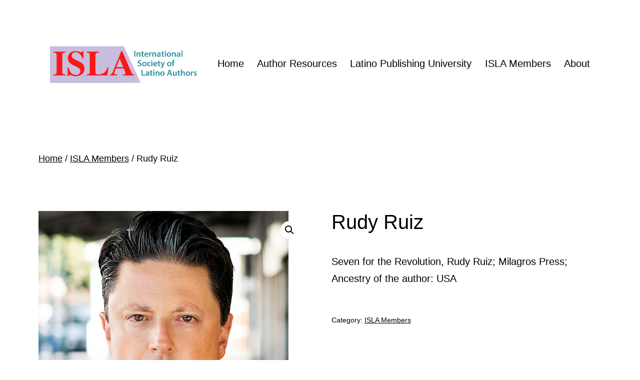

--- FILE ---
content_type: text/html; charset=UTF-8
request_url: https://isla.news/product/rudy-ruiz/
body_size: 12972
content:
<!doctype html>
<html lang="en-US" >
<head>
	<meta charset="UTF-8" />
	<meta name="viewport" content="width=device-width, initial-scale=1" />
	<title>Rudy Ruiz &#8211; ISLA Members</title>
<meta name='robots' content='max-image-preview:large' />
<link rel="alternate" type="application/rss+xml" title="ISLA Members &raquo; Feed" href="https://isla.news/feed/" />
<link rel="alternate" type="application/rss+xml" title="ISLA Members &raquo; Comments Feed" href="https://isla.news/comments/feed/" />
<link rel="alternate" title="oEmbed (JSON)" type="application/json+oembed" href="https://isla.news/wp-json/oembed/1.0/embed?url=https%3A%2F%2Fisla.news%2Fproduct%2Frudy-ruiz%2F" />
<link rel="alternate" title="oEmbed (XML)" type="text/xml+oembed" href="https://isla.news/wp-json/oembed/1.0/embed?url=https%3A%2F%2Fisla.news%2Fproduct%2Frudy-ruiz%2F&#038;format=xml" />
<style id='wp-img-auto-sizes-contain-inline-css'>
img:is([sizes=auto i],[sizes^="auto," i]){contain-intrinsic-size:3000px 1500px}
/*# sourceURL=wp-img-auto-sizes-contain-inline-css */
</style>
<style id='wp-emoji-styles-inline-css'>

	img.wp-smiley, img.emoji {
		display: inline !important;
		border: none !important;
		box-shadow: none !important;
		height: 1em !important;
		width: 1em !important;
		margin: 0 0.07em !important;
		vertical-align: -0.1em !important;
		background: none !important;
		padding: 0 !important;
	}
/*# sourceURL=wp-emoji-styles-inline-css */
</style>
<link rel='stylesheet' id='wp-block-library-css' href='https://isla.news/wp-includes/css/dist/block-library/style.min.css?ver=6.9' media='all' />
<link rel='stylesheet' id='wc-blocks-style-css' href='https://isla.news/wp-content/plugins/woocommerce/assets/client/blocks/wc-blocks.css?ver=wc-10.4.3' media='all' />
<style id='global-styles-inline-css'>
:root{--wp--preset--aspect-ratio--square: 1;--wp--preset--aspect-ratio--4-3: 4/3;--wp--preset--aspect-ratio--3-4: 3/4;--wp--preset--aspect-ratio--3-2: 3/2;--wp--preset--aspect-ratio--2-3: 2/3;--wp--preset--aspect-ratio--16-9: 16/9;--wp--preset--aspect-ratio--9-16: 9/16;--wp--preset--color--black: #000000;--wp--preset--color--cyan-bluish-gray: #abb8c3;--wp--preset--color--white: #FFFFFF;--wp--preset--color--pale-pink: #f78da7;--wp--preset--color--vivid-red: #cf2e2e;--wp--preset--color--luminous-vivid-orange: #ff6900;--wp--preset--color--luminous-vivid-amber: #fcb900;--wp--preset--color--light-green-cyan: #7bdcb5;--wp--preset--color--vivid-green-cyan: #00d084;--wp--preset--color--pale-cyan-blue: #8ed1fc;--wp--preset--color--vivid-cyan-blue: #0693e3;--wp--preset--color--vivid-purple: #9b51e0;--wp--preset--color--dark-gray: #28303D;--wp--preset--color--gray: #39414D;--wp--preset--color--green: #D1E4DD;--wp--preset--color--blue: #D1DFE4;--wp--preset--color--purple: #D1D1E4;--wp--preset--color--red: #E4D1D1;--wp--preset--color--orange: #E4DAD1;--wp--preset--color--yellow: #EEEADD;--wp--preset--gradient--vivid-cyan-blue-to-vivid-purple: linear-gradient(135deg,rgb(6,147,227) 0%,rgb(155,81,224) 100%);--wp--preset--gradient--light-green-cyan-to-vivid-green-cyan: linear-gradient(135deg,rgb(122,220,180) 0%,rgb(0,208,130) 100%);--wp--preset--gradient--luminous-vivid-amber-to-luminous-vivid-orange: linear-gradient(135deg,rgb(252,185,0) 0%,rgb(255,105,0) 100%);--wp--preset--gradient--luminous-vivid-orange-to-vivid-red: linear-gradient(135deg,rgb(255,105,0) 0%,rgb(207,46,46) 100%);--wp--preset--gradient--very-light-gray-to-cyan-bluish-gray: linear-gradient(135deg,rgb(238,238,238) 0%,rgb(169,184,195) 100%);--wp--preset--gradient--cool-to-warm-spectrum: linear-gradient(135deg,rgb(74,234,220) 0%,rgb(151,120,209) 20%,rgb(207,42,186) 40%,rgb(238,44,130) 60%,rgb(251,105,98) 80%,rgb(254,248,76) 100%);--wp--preset--gradient--blush-light-purple: linear-gradient(135deg,rgb(255,206,236) 0%,rgb(152,150,240) 100%);--wp--preset--gradient--blush-bordeaux: linear-gradient(135deg,rgb(254,205,165) 0%,rgb(254,45,45) 50%,rgb(107,0,62) 100%);--wp--preset--gradient--luminous-dusk: linear-gradient(135deg,rgb(255,203,112) 0%,rgb(199,81,192) 50%,rgb(65,88,208) 100%);--wp--preset--gradient--pale-ocean: linear-gradient(135deg,rgb(255,245,203) 0%,rgb(182,227,212) 50%,rgb(51,167,181) 100%);--wp--preset--gradient--electric-grass: linear-gradient(135deg,rgb(202,248,128) 0%,rgb(113,206,126) 100%);--wp--preset--gradient--midnight: linear-gradient(135deg,rgb(2,3,129) 0%,rgb(40,116,252) 100%);--wp--preset--gradient--purple-to-yellow: linear-gradient(160deg, #D1D1E4 0%, #EEEADD 100%);--wp--preset--gradient--yellow-to-purple: linear-gradient(160deg, #EEEADD 0%, #D1D1E4 100%);--wp--preset--gradient--green-to-yellow: linear-gradient(160deg, #D1E4DD 0%, #EEEADD 100%);--wp--preset--gradient--yellow-to-green: linear-gradient(160deg, #EEEADD 0%, #D1E4DD 100%);--wp--preset--gradient--red-to-yellow: linear-gradient(160deg, #E4D1D1 0%, #EEEADD 100%);--wp--preset--gradient--yellow-to-red: linear-gradient(160deg, #EEEADD 0%, #E4D1D1 100%);--wp--preset--gradient--purple-to-red: linear-gradient(160deg, #D1D1E4 0%, #E4D1D1 100%);--wp--preset--gradient--red-to-purple: linear-gradient(160deg, #E4D1D1 0%, #D1D1E4 100%);--wp--preset--font-size--small: 18px;--wp--preset--font-size--medium: 20px;--wp--preset--font-size--large: 24px;--wp--preset--font-size--x-large: 42px;--wp--preset--font-size--extra-small: 16px;--wp--preset--font-size--normal: 20px;--wp--preset--font-size--extra-large: 40px;--wp--preset--font-size--huge: 96px;--wp--preset--font-size--gigantic: 144px;--wp--preset--spacing--20: 0.44rem;--wp--preset--spacing--30: 0.67rem;--wp--preset--spacing--40: 1rem;--wp--preset--spacing--50: 1.5rem;--wp--preset--spacing--60: 2.25rem;--wp--preset--spacing--70: 3.38rem;--wp--preset--spacing--80: 5.06rem;--wp--preset--shadow--natural: 6px 6px 9px rgba(0, 0, 0, 0.2);--wp--preset--shadow--deep: 12px 12px 50px rgba(0, 0, 0, 0.4);--wp--preset--shadow--sharp: 6px 6px 0px rgba(0, 0, 0, 0.2);--wp--preset--shadow--outlined: 6px 6px 0px -3px rgb(255, 255, 255), 6px 6px rgb(0, 0, 0);--wp--preset--shadow--crisp: 6px 6px 0px rgb(0, 0, 0);}:where(.is-layout-flex){gap: 0.5em;}:where(.is-layout-grid){gap: 0.5em;}body .is-layout-flex{display: flex;}.is-layout-flex{flex-wrap: wrap;align-items: center;}.is-layout-flex > :is(*, div){margin: 0;}body .is-layout-grid{display: grid;}.is-layout-grid > :is(*, div){margin: 0;}:where(.wp-block-columns.is-layout-flex){gap: 2em;}:where(.wp-block-columns.is-layout-grid){gap: 2em;}:where(.wp-block-post-template.is-layout-flex){gap: 1.25em;}:where(.wp-block-post-template.is-layout-grid){gap: 1.25em;}.has-black-color{color: var(--wp--preset--color--black) !important;}.has-cyan-bluish-gray-color{color: var(--wp--preset--color--cyan-bluish-gray) !important;}.has-white-color{color: var(--wp--preset--color--white) !important;}.has-pale-pink-color{color: var(--wp--preset--color--pale-pink) !important;}.has-vivid-red-color{color: var(--wp--preset--color--vivid-red) !important;}.has-luminous-vivid-orange-color{color: var(--wp--preset--color--luminous-vivid-orange) !important;}.has-luminous-vivid-amber-color{color: var(--wp--preset--color--luminous-vivid-amber) !important;}.has-light-green-cyan-color{color: var(--wp--preset--color--light-green-cyan) !important;}.has-vivid-green-cyan-color{color: var(--wp--preset--color--vivid-green-cyan) !important;}.has-pale-cyan-blue-color{color: var(--wp--preset--color--pale-cyan-blue) !important;}.has-vivid-cyan-blue-color{color: var(--wp--preset--color--vivid-cyan-blue) !important;}.has-vivid-purple-color{color: var(--wp--preset--color--vivid-purple) !important;}.has-black-background-color{background-color: var(--wp--preset--color--black) !important;}.has-cyan-bluish-gray-background-color{background-color: var(--wp--preset--color--cyan-bluish-gray) !important;}.has-white-background-color{background-color: var(--wp--preset--color--white) !important;}.has-pale-pink-background-color{background-color: var(--wp--preset--color--pale-pink) !important;}.has-vivid-red-background-color{background-color: var(--wp--preset--color--vivid-red) !important;}.has-luminous-vivid-orange-background-color{background-color: var(--wp--preset--color--luminous-vivid-orange) !important;}.has-luminous-vivid-amber-background-color{background-color: var(--wp--preset--color--luminous-vivid-amber) !important;}.has-light-green-cyan-background-color{background-color: var(--wp--preset--color--light-green-cyan) !important;}.has-vivid-green-cyan-background-color{background-color: var(--wp--preset--color--vivid-green-cyan) !important;}.has-pale-cyan-blue-background-color{background-color: var(--wp--preset--color--pale-cyan-blue) !important;}.has-vivid-cyan-blue-background-color{background-color: var(--wp--preset--color--vivid-cyan-blue) !important;}.has-vivid-purple-background-color{background-color: var(--wp--preset--color--vivid-purple) !important;}.has-black-border-color{border-color: var(--wp--preset--color--black) !important;}.has-cyan-bluish-gray-border-color{border-color: var(--wp--preset--color--cyan-bluish-gray) !important;}.has-white-border-color{border-color: var(--wp--preset--color--white) !important;}.has-pale-pink-border-color{border-color: var(--wp--preset--color--pale-pink) !important;}.has-vivid-red-border-color{border-color: var(--wp--preset--color--vivid-red) !important;}.has-luminous-vivid-orange-border-color{border-color: var(--wp--preset--color--luminous-vivid-orange) !important;}.has-luminous-vivid-amber-border-color{border-color: var(--wp--preset--color--luminous-vivid-amber) !important;}.has-light-green-cyan-border-color{border-color: var(--wp--preset--color--light-green-cyan) !important;}.has-vivid-green-cyan-border-color{border-color: var(--wp--preset--color--vivid-green-cyan) !important;}.has-pale-cyan-blue-border-color{border-color: var(--wp--preset--color--pale-cyan-blue) !important;}.has-vivid-cyan-blue-border-color{border-color: var(--wp--preset--color--vivid-cyan-blue) !important;}.has-vivid-purple-border-color{border-color: var(--wp--preset--color--vivid-purple) !important;}.has-vivid-cyan-blue-to-vivid-purple-gradient-background{background: var(--wp--preset--gradient--vivid-cyan-blue-to-vivid-purple) !important;}.has-light-green-cyan-to-vivid-green-cyan-gradient-background{background: var(--wp--preset--gradient--light-green-cyan-to-vivid-green-cyan) !important;}.has-luminous-vivid-amber-to-luminous-vivid-orange-gradient-background{background: var(--wp--preset--gradient--luminous-vivid-amber-to-luminous-vivid-orange) !important;}.has-luminous-vivid-orange-to-vivid-red-gradient-background{background: var(--wp--preset--gradient--luminous-vivid-orange-to-vivid-red) !important;}.has-very-light-gray-to-cyan-bluish-gray-gradient-background{background: var(--wp--preset--gradient--very-light-gray-to-cyan-bluish-gray) !important;}.has-cool-to-warm-spectrum-gradient-background{background: var(--wp--preset--gradient--cool-to-warm-spectrum) !important;}.has-blush-light-purple-gradient-background{background: var(--wp--preset--gradient--blush-light-purple) !important;}.has-blush-bordeaux-gradient-background{background: var(--wp--preset--gradient--blush-bordeaux) !important;}.has-luminous-dusk-gradient-background{background: var(--wp--preset--gradient--luminous-dusk) !important;}.has-pale-ocean-gradient-background{background: var(--wp--preset--gradient--pale-ocean) !important;}.has-electric-grass-gradient-background{background: var(--wp--preset--gradient--electric-grass) !important;}.has-midnight-gradient-background{background: var(--wp--preset--gradient--midnight) !important;}.has-small-font-size{font-size: var(--wp--preset--font-size--small) !important;}.has-medium-font-size{font-size: var(--wp--preset--font-size--medium) !important;}.has-large-font-size{font-size: var(--wp--preset--font-size--large) !important;}.has-x-large-font-size{font-size: var(--wp--preset--font-size--x-large) !important;}
/*# sourceURL=global-styles-inline-css */
</style>

<style id='classic-theme-styles-inline-css'>
/*! This file is auto-generated */
.wp-block-button__link{color:#fff;background-color:#32373c;border-radius:9999px;box-shadow:none;text-decoration:none;padding:calc(.667em + 2px) calc(1.333em + 2px);font-size:1.125em}.wp-block-file__button{background:#32373c;color:#fff;text-decoration:none}
/*# sourceURL=/wp-includes/css/classic-themes.min.css */
</style>
<link rel='stylesheet' id='photoswipe-css' href='https://isla.news/wp-content/plugins/woocommerce/assets/css/photoswipe/photoswipe.min.css?ver=10.4.3' media='all' />
<link rel='stylesheet' id='photoswipe-default-skin-css' href='https://isla.news/wp-content/plugins/woocommerce/assets/css/photoswipe/default-skin/default-skin.min.css?ver=10.4.3' media='all' />
<link rel='stylesheet' id='woocommerce-layout-css' href='https://isla.news/wp-content/plugins/woocommerce/assets/css/woocommerce-layout.css?ver=10.4.3' media='all' />
<link rel='stylesheet' id='woocommerce-smallscreen-css' href='https://isla.news/wp-content/plugins/woocommerce/assets/css/woocommerce-smallscreen.css?ver=10.4.3' media='only screen and (max-width: 768px)' />
<link rel='stylesheet' id='woocommerce-general-css' href='//isla.news/wp-content/plugins/woocommerce/assets/css/twenty-twenty-one.css?ver=10.4.3' media='all' />
<style id='woocommerce-inline-inline-css'>
.woocommerce form .form-row .required { visibility: hidden; }
/*# sourceURL=woocommerce-inline-inline-css */
</style>
<link rel='stylesheet' id='twenty-twenty-one-style-css' href='https://isla.news/wp-content/themes/twentytwentyone/style.css?ver=1.5' media='all' />
<style id='twenty-twenty-one-style-inline-css'>
:root{--global--color-background: #ffffff;--global--color-primary: #000;--global--color-secondary: #000;--button--color-background: #000;--button--color-text-hover: #000;}
@supports (-webkit-appearance: none) or (-moz-appearance: none) {
				div.wpforms-container-full .wpforms-form input[type=checkbox] {
					-webkit-appearance: checkbox;
					-moz-appearance: checkbox;
				}
				div.wpforms-container-full .wpforms-form input[type=radio] {
					-webkit-appearance: radio;
					-moz-appearance: radio;
				}
				div.wpforms-container-full .wpforms-form input[type=checkbox]:after,
				div.wpforms-container-full .wpforms-form input[type=radio]:after {
					content: none;
				}
			}
div.wpforms-container-full form.wpforms-form select {
				background-image: url("data:image/svg+xml;utf8,<svg xmlns='http://www.w3.org/2000/svg' width='10' height='10' fill='%2328303d'><polygon points='0,0 10,0 5,5'/></svg>");
				background-repeat: no-repeat;
				background-position: right var(--form--spacing-unit) top 60%;
				padding-right: calc(var(--form--spacing-unit) * 2.5);
			}
/*# sourceURL=twenty-twenty-one-style-inline-css */
</style>
<link rel='stylesheet' id='twenty-twenty-one-print-style-css' href='https://isla.news/wp-content/themes/twentytwentyone/assets/css/print.css?ver=1.5' media='print' />
<link rel='stylesheet' id='stripe_styles-css' href='https://isla.news/wp-content/plugins/woocommerce-gateway-stripe/assets/css/stripe-styles.css?ver=7.4.3' media='all' />
<script src="https://isla.news/wp-includes/js/jquery/jquery.min.js?ver=3.7.1" id="jquery-core-js"></script>
<script src="https://isla.news/wp-includes/js/jquery/jquery-migrate.min.js?ver=3.4.1" id="jquery-migrate-js"></script>
<script src="https://isla.news/wp-content/plugins/woocommerce/assets/js/zoom/jquery.zoom.min.js?ver=1.7.21-wc.10.4.3" id="wc-zoom-js" defer data-wp-strategy="defer"></script>
<script src="https://isla.news/wp-content/plugins/woocommerce/assets/js/flexslider/jquery.flexslider.min.js?ver=2.7.2-wc.10.4.3" id="wc-flexslider-js" defer data-wp-strategy="defer"></script>
<script src="https://isla.news/wp-content/plugins/woocommerce/assets/js/photoswipe/photoswipe.min.js?ver=4.1.1-wc.10.4.3" id="wc-photoswipe-js" defer data-wp-strategy="defer"></script>
<script src="https://isla.news/wp-content/plugins/woocommerce/assets/js/photoswipe/photoswipe-ui-default.min.js?ver=4.1.1-wc.10.4.3" id="wc-photoswipe-ui-default-js" defer data-wp-strategy="defer"></script>
<script id="wc-single-product-js-extra">
var wc_single_product_params = {"i18n_required_rating_text":"Please select a rating","i18n_rating_options":["1 of 5 stars","2 of 5 stars","3 of 5 stars","4 of 5 stars","5 of 5 stars"],"i18n_product_gallery_trigger_text":"View full-screen image gallery","review_rating_required":"yes","flexslider":{"rtl":false,"animation":"slide","smoothHeight":true,"directionNav":false,"controlNav":"thumbnails","slideshow":false,"animationSpeed":500,"animationLoop":false,"allowOneSlide":false},"zoom_enabled":"1","zoom_options":[],"photoswipe_enabled":"1","photoswipe_options":{"shareEl":false,"closeOnScroll":false,"history":false,"hideAnimationDuration":0,"showAnimationDuration":0},"flexslider_enabled":"1"};
//# sourceURL=wc-single-product-js-extra
</script>
<script src="https://isla.news/wp-content/plugins/woocommerce/assets/js/frontend/single-product.min.js?ver=10.4.3" id="wc-single-product-js" defer data-wp-strategy="defer"></script>
<script src="https://isla.news/wp-content/plugins/woocommerce/assets/js/jquery-blockui/jquery.blockUI.min.js?ver=2.7.0-wc.10.4.3" id="wc-jquery-blockui-js" defer data-wp-strategy="defer"></script>
<script src="https://isla.news/wp-content/plugins/woocommerce/assets/js/js-cookie/js.cookie.min.js?ver=2.1.4-wc.10.4.3" id="wc-js-cookie-js" defer data-wp-strategy="defer"></script>
<script id="woocommerce-js-extra">
var woocommerce_params = {"ajax_url":"/wp-admin/admin-ajax.php","wc_ajax_url":"/?wc-ajax=%%endpoint%%","i18n_password_show":"Show password","i18n_password_hide":"Hide password"};
//# sourceURL=woocommerce-js-extra
</script>
<script src="https://isla.news/wp-content/plugins/woocommerce/assets/js/frontend/woocommerce.min.js?ver=10.4.3" id="woocommerce-js" defer data-wp-strategy="defer"></script>
<script id="woocommerce-tokenization-form-js-extra">
var wc_tokenization_form_params = {"is_registration_required":"1","is_logged_in":""};
//# sourceURL=woocommerce-tokenization-form-js-extra
</script>
<script src="https://isla.news/wp-content/plugins/woocommerce/assets/js/frontend/tokenization-form.min.js?ver=10.4.3" id="woocommerce-tokenization-form-js"></script>
<link rel="https://api.w.org/" href="https://isla.news/wp-json/" /><link rel="alternate" title="JSON" type="application/json" href="https://isla.news/wp-json/wp/v2/product/1714" /><link rel="EditURI" type="application/rsd+xml" title="RSD" href="https://isla.news/xmlrpc.php?rsd" />
<meta name="generator" content="WordPress 6.9" />
<meta name="generator" content="WooCommerce 10.4.3" />
<link rel="canonical" href="https://isla.news/product/rudy-ruiz/" />
<link rel='shortlink' href='https://isla.news/?p=1714' />
 <style> .ppw-ppf-input-container { background-color: !important; padding: px!important; border-radius: px!important; } .ppw-ppf-input-container div.ppw-ppf-headline { font-size: px!important; font-weight: !important; color: !important; } .ppw-ppf-input-container div.ppw-ppf-desc { font-size: px!important; font-weight: !important; color: !important; } .ppw-ppf-input-container label.ppw-pwd-label { font-size: px!important; font-weight: !important; color: !important; } div.ppwp-wrong-pw-error { font-size: px!important; font-weight: !important; color: #dc3232!important; background: !important; } .ppw-ppf-input-container input[type='submit'] { color: !important; background: !important; } .ppw-ppf-input-container input[type='submit']:hover { color: !important; background: !important; } .ppw-ppf-desc-below { font-size: px!important; font-weight: !important; color: !important; } </style>  <style> .ppw-form { background-color: !important; padding: px!important; border-radius: px!important; } .ppw-headline.ppw-pcp-pf-headline { font-size: px!important; font-weight: !important; color: !important; } .ppw-description.ppw-pcp-pf-desc { font-size: px!important; font-weight: !important; color: !important; } .ppw-pcp-pf-desc-above-btn { display: block; } .ppw-pcp-pf-desc-below-form { font-size: px!important; font-weight: !important; color: !important; } .ppw-input label.ppw-pcp-password-label { font-size: px!important; font-weight: !important; color: !important; } .ppw-form input[type='submit'] { color: !important; background: !important; } .ppw-form input[type='submit']:hover { color: !important; background: !important; } div.ppw-error.ppw-pcp-pf-error-msg { font-size: px!important; font-weight: !important; color: #dc3232!important; background: !important; } </style> 	<noscript><style>.woocommerce-product-gallery{ opacity: 1 !important; }</style></noscript>
	<meta name="generator" content="Elementor 3.20.3; features: e_optimized_assets_loading, additional_custom_breakpoints, block_editor_assets_optimize, e_image_loading_optimization; settings: css_print_method-external, google_font-enabled, font_display-auto">
<style>.recentcomments a{display:inline !important;padding:0 !important;margin:0 !important;}</style><style id="custom-background-css">
body.custom-background { background-color: #ffffff; }
</style>
	<link rel="icon" href="https://isla.news/wp-content/uploads/2021/01/cropped-ISLA-member-sq-cmyk-small-32x32.jpg" sizes="32x32" />
<link rel="icon" href="https://isla.news/wp-content/uploads/2021/01/cropped-ISLA-member-sq-cmyk-small-192x192.jpg" sizes="192x192" />
<link rel="apple-touch-icon" href="https://isla.news/wp-content/uploads/2021/01/cropped-ISLA-member-sq-cmyk-small-180x180.jpg" />
<meta name="msapplication-TileImage" content="https://isla.news/wp-content/uploads/2021/01/cropped-ISLA-member-sq-cmyk-small-270x270.jpg" />
		<style id="wp-custom-css">
			.related.products {
  display: none;
}
.reviews.products {
  display: none;
}
element.style {
    display: none;
}
.woocommerce .woocommerce-ordering, .woocommerce-page .woocommerce-ordering {
    float: right;
    display: none;
}
.woocommerce-MyAccount-navigation {
	display:none;
}
.woocommerce-account .woocomerce-MyAccount-content {
	width: 100%;
}
:root {
--button--line-height: .5;
--button--border-width: 1px;
}		</style>
		</head>

<body class="wp-singular product-template-default single single-product postid-1714 custom-background wp-custom-logo wp-embed-responsive wp-theme-twentytwentyone theme-twentytwentyone woocommerce woocommerce-page woocommerce-no-js is-light-theme has-background-white no-js singular has-main-navigation elementor-default elementor-kit-551">
<div id="page" class="site">
	<a class="skip-link screen-reader-text" href="#content">Skip to content</a>

	
<header id="masthead" class="site-header has-logo has-menu">

	

<div class="site-branding">

			<div class="site-logo"><a href="https://isla.news/" class="custom-logo-link" rel="home"><img fetchpriority="high" width="491" height="125" src="https://isla.news/wp-content/uploads/2021/01/cropped-ISLA-logo-rectangle-small.png" class="custom-logo" alt="ISLA Members" decoding="async" srcset="https://isla.news/wp-content/uploads/2021/01/cropped-ISLA-logo-rectangle-small.png 491w, https://isla.news/wp-content/uploads/2021/01/cropped-ISLA-logo-rectangle-small-450x115.png 450w, https://isla.news/wp-content/uploads/2021/01/cropped-ISLA-logo-rectangle-small-300x76.png 300w, https://isla.news/wp-content/uploads/2021/01/cropped-ISLA-logo-rectangle-small-250x64.png 250w" sizes="(max-width: 491px) 100vw, 491px" /></a></div>
	
						<p class="screen-reader-text"><a href="https://isla.news/">ISLA Members</a></p>
			
	</div><!-- .site-branding -->
	
	<nav id="site-navigation" class="primary-navigation" aria-label="Primary menu">
		<div class="menu-button-container">
			<button id="primary-mobile-menu" class="button" aria-controls="primary-menu-list" aria-expanded="false">
				<span class="dropdown-icon open">Menu					<svg class="svg-icon" width="24" height="24" aria-hidden="true" role="img" focusable="false" viewBox="0 0 24 24" fill="none" xmlns="http://www.w3.org/2000/svg"><path fill-rule="evenodd" clip-rule="evenodd" d="M4.5 6H19.5V7.5H4.5V6ZM4.5 12H19.5V13.5H4.5V12ZM19.5 18H4.5V19.5H19.5V18Z" fill="currentColor"/></svg>				</span>
				<span class="dropdown-icon close">Close					<svg class="svg-icon" width="24" height="24" aria-hidden="true" role="img" focusable="false" viewBox="0 0 24 24" fill="none" xmlns="http://www.w3.org/2000/svg"><path fill-rule="evenodd" clip-rule="evenodd" d="M12 10.9394L5.53033 4.46973L4.46967 5.53039L10.9393 12.0001L4.46967 18.4697L5.53033 19.5304L12 13.0607L18.4697 19.5304L19.5303 18.4697L13.0607 12.0001L19.5303 5.53039L18.4697 4.46973L12 10.9394Z" fill="currentColor"/></svg>				</span>
			</button><!-- #primary-mobile-menu -->
		</div><!-- .menu-button-container -->
		<div class="primary-menu-container"><ul id="primary-menu-list" class="menu-wrapper"><li id="menu-item-670" class="menu-item menu-item-type-post_type menu-item-object-page menu-item-home menu-item-670"><a href="https://isla.news/">Home</a></li>
<li id="menu-item-759" class="menu-item menu-item-type-post_type menu-item-object-page menu-item-759"><a href="https://isla.news/author-resources/">Author Resources</a></li>
<li id="menu-item-837" class="menu-item menu-item-type-post_type menu-item-object-page menu-item-837"><a href="https://isla.news/latino-publishing-university/">Latino Publishing University</a></li>
<li id="menu-item-485" class="menu-item menu-item-type-post_type menu-item-object-page current_page_parent menu-item-485"><a href="https://isla.news/isla-members/">ISLA Members</a></li>
<li id="menu-item-506" class="menu-item menu-item-type-post_type menu-item-object-page menu-item-506"><a href="https://isla.news/calendar/">About</a></li>
</ul></div>	</nav><!-- #site-navigation -->

</header><!-- #masthead -->

	<div id="content" class="site-content">
		<div id="primary" class="content-area">
			<main id="main" class="site-main">

	<nav class="woocommerce-breadcrumb" aria-label="Breadcrumb"><a href="https://isla.news">Home</a>&nbsp;&#47;&nbsp;<a href="https://isla.news/product-category/isla-members/">ISLA Members</a>&nbsp;&#47;&nbsp;Rudy Ruiz</nav>
					
			<div class="woocommerce-notices-wrapper"></div><div id="product-1714" class="entry product type-product post-1714 status-publish first instock product_cat-isla-members has-post-thumbnail shipping-taxable product-type-simple">

	<div class="woocommerce-product-gallery woocommerce-product-gallery--with-images woocommerce-product-gallery--columns-4 images" data-columns="4" style="opacity: 0; transition: opacity .25s ease-in-out;">
	<div class="woocommerce-product-gallery__wrapper">
		<div data-thumb="https://isla.news/wp-content/uploads/2021/01/Rudy_Ruiz-100x100.jpg" data-thumb-alt="Rudy Ruiz" data-thumb-srcset="https://isla.news/wp-content/uploads/2021/01/Rudy_Ruiz-100x100.jpg 100w, https://isla.news/wp-content/uploads/2021/01/Rudy_Ruiz-450x450.jpg 450w, https://isla.news/wp-content/uploads/2021/01/Rudy_Ruiz-300x300.jpg 300w, https://isla.news/wp-content/uploads/2021/01/Rudy_Ruiz-150x150.jpg 150w, https://isla.news/wp-content/uploads/2021/01/Rudy_Ruiz-48x48.jpg 48w, https://isla.news/wp-content/uploads/2021/01/Rudy_Ruiz-250x250.jpg 250w, https://isla.news/wp-content/uploads/2021/01/Rudy_Ruiz-180x180.jpg 180w, https://isla.news/wp-content/uploads/2021/01/Rudy_Ruiz.jpg 500w"  data-thumb-sizes="(max-width: 100px) 100vw, 100px" class="woocommerce-product-gallery__image"><a href="https://isla.news/wp-content/uploads/2021/01/Rudy_Ruiz.jpg"><img width="500" height="500" src="https://isla.news/wp-content/uploads/2021/01/Rudy_Ruiz.jpg" class="wp-post-image" alt="Rudy Ruiz" data-caption="" data-src="https://isla.news/wp-content/uploads/2021/01/Rudy_Ruiz.jpg" data-large_image="https://isla.news/wp-content/uploads/2021/01/Rudy_Ruiz.jpg" data-large_image_width="500" data-large_image_height="500" decoding="async" srcset="https://isla.news/wp-content/uploads/2021/01/Rudy_Ruiz.jpg 500w, https://isla.news/wp-content/uploads/2021/01/Rudy_Ruiz-450x450.jpg 450w, https://isla.news/wp-content/uploads/2021/01/Rudy_Ruiz-100x100.jpg 100w, https://isla.news/wp-content/uploads/2021/01/Rudy_Ruiz-300x300.jpg 300w, https://isla.news/wp-content/uploads/2021/01/Rudy_Ruiz-150x150.jpg 150w, https://isla.news/wp-content/uploads/2021/01/Rudy_Ruiz-48x48.jpg 48w, https://isla.news/wp-content/uploads/2021/01/Rudy_Ruiz-250x250.jpg 250w, https://isla.news/wp-content/uploads/2021/01/Rudy_Ruiz-180x180.jpg 180w" sizes="(max-width: 500px) 100vw, 500px" style="width:100%;height:100%;max-width:500px;" /></a></div><div data-thumb="https://isla.news/wp-content/uploads/2021/01/SevenForTheRevolution-BookCover612x792-100x100.jpg" data-thumb-alt="Rudy Ruiz - Image 2" data-thumb-srcset="https://isla.news/wp-content/uploads/2021/01/SevenForTheRevolution-BookCover612x792-100x100.jpg 100w, https://isla.news/wp-content/uploads/2021/01/SevenForTheRevolution-BookCover612x792-450x450.jpg 450w, https://isla.news/wp-content/uploads/2021/01/SevenForTheRevolution-BookCover612x792-150x150.jpg 150w, https://isla.news/wp-content/uploads/2021/01/SevenForTheRevolution-BookCover612x792-48x48.jpg 48w, https://isla.news/wp-content/uploads/2021/01/SevenForTheRevolution-BookCover612x792-300x300.jpg 300w, https://isla.news/wp-content/uploads/2021/01/SevenForTheRevolution-BookCover612x792-500x500.jpg 500w"  data-thumb-sizes="(max-width: 100px) 100vw, 100px" class="woocommerce-product-gallery__image"><a href="https://isla.news/wp-content/uploads/2021/01/SevenForTheRevolution-BookCover612x792.jpg"><img width="500" height="647" src="https://isla.news/wp-content/uploads/2021/01/SevenForTheRevolution-BookCover612x792.jpg" class="" alt="Rudy Ruiz - Image 2" data-caption="" data-src="https://isla.news/wp-content/uploads/2021/01/SevenForTheRevolution-BookCover612x792.jpg" data-large_image="https://isla.news/wp-content/uploads/2021/01/SevenForTheRevolution-BookCover612x792.jpg" data-large_image_width="500" data-large_image_height="647" decoding="async" srcset="https://isla.news/wp-content/uploads/2021/01/SevenForTheRevolution-BookCover612x792.jpg 500w, https://isla.news/wp-content/uploads/2021/01/SevenForTheRevolution-BookCover612x792-450x582.jpg 450w, https://isla.news/wp-content/uploads/2021/01/SevenForTheRevolution-BookCover612x792-232x300.jpg 232w, https://isla.news/wp-content/uploads/2021/01/SevenForTheRevolution-BookCover612x792-250x324.jpg 250w, https://isla.news/wp-content/uploads/2021/01/SevenForTheRevolution-BookCover612x792-139x180.jpg 139w, https://isla.news/wp-content/uploads/2021/01/SevenForTheRevolution-BookCover612x792-386x500.jpg 386w" sizes="(max-width: 500px) 100vw, 500px" style="width:100%;height:129.4%;max-width:500px;" /></a></div>	</div>
</div>

	<div class="summary entry-summary">
		<h1 class="product_title entry-title">Rudy Ruiz</h1><p class="price"></p>
<div class="woocommerce-product-details__short-description">
	<p>Seven for the Revolution, Rudy Ruiz; Milagros Press; Ancestry of the author: USA</p>
</div>
<div class="product_meta">

	
	
	<span class="posted_in">Category: <a href="https://isla.news/product-category/isla-members/" rel="tag">ISLA Members</a></span>
	
	
</div>
	</div>

	
	<section class="related products">

					<h2>Related products</h2>
				<ul class="products columns-4">

			
					<li class="entry product type-product post-1544 status-publish first instock product_cat-isla-members has-post-thumbnail shipping-taxable product-type-simple">
	<a href="https://isla.news/product/camila-reimers/" class="woocommerce-LoopProduct-link woocommerce-loop-product__link"><img loading="lazy" width="450" height="450" src="https://isla.news/wp-content/uploads/2021/01/Camila-Reimers-450x450.jpg" class="attachment-woocommerce_thumbnail size-woocommerce_thumbnail" alt="Camila Reimers" decoding="async" srcset="https://isla.news/wp-content/uploads/2021/01/Camila-Reimers-450x450.jpg 450w, https://isla.news/wp-content/uploads/2021/01/Camila-Reimers-100x100.jpg 100w, https://isla.news/wp-content/uploads/2021/01/Camila-Reimers-300x300.jpg 300w, https://isla.news/wp-content/uploads/2021/01/Camila-Reimers-150x150.jpg 150w, https://isla.news/wp-content/uploads/2021/01/Camila-Reimers-48x48.jpg 48w, https://isla.news/wp-content/uploads/2021/01/Camila-Reimers-250x250.jpg 250w, https://isla.news/wp-content/uploads/2021/01/Camila-Reimers-180x180.jpg 180w, https://isla.news/wp-content/uploads/2021/01/Camila-Reimers.jpg 500w" sizes="(max-width: 450px) 100vw, 450px" style="width:100%;height:100%;max-width:500px;" /><h2 class="woocommerce-loop-product__title">Camila Reimers</h2>
</a><a href="https://isla.news/product/camila-reimers/" aria-describedby="woocommerce_loop_add_to_cart_link_describedby_1544" data-quantity="1" class="button product_type_simple" data-product_id="1544" data-product_sku="" aria-label="Read more about &ldquo;Camila Reimers&rdquo;" rel="nofollow" data-success_message="">Read more</a>	<span id="woocommerce_loop_add_to_cart_link_describedby_1544" class="screen-reader-text">
			</span>
</li>

			
					<li class="entry product type-product post-1543 status-publish instock product_cat-isla-members shipping-taxable product-type-simple">
	<a href="https://isla.news/product/brandon-martel/" class="woocommerce-LoopProduct-link woocommerce-loop-product__link"><img loading="lazy" width="450" height="450" src="https://isla.news/wp-content/uploads/woocommerce-placeholder-450x450.png" class="woocommerce-placeholder wp-post-image" alt="Placeholder" decoding="async" srcset="https://isla.news/wp-content/uploads/woocommerce-placeholder-450x450.png 450w, https://isla.news/wp-content/uploads/woocommerce-placeholder-100x100.png 100w, https://isla.news/wp-content/uploads/woocommerce-placeholder-600x600.png 600w, https://isla.news/wp-content/uploads/woocommerce-placeholder-300x300.png 300w, https://isla.news/wp-content/uploads/woocommerce-placeholder-1024x1024.png 1024w, https://isla.news/wp-content/uploads/woocommerce-placeholder-150x150.png 150w, https://isla.news/wp-content/uploads/woocommerce-placeholder-768x768.png 768w, https://isla.news/wp-content/uploads/woocommerce-placeholder-48x48.png 48w, https://isla.news/wp-content/uploads/woocommerce-placeholder-250x250.png 250w, https://isla.news/wp-content/uploads/woocommerce-placeholder-550x550.png 550w, https://isla.news/wp-content/uploads/woocommerce-placeholder-800x800.png 800w, https://isla.news/wp-content/uploads/woocommerce-placeholder-180x180.png 180w, https://isla.news/wp-content/uploads/woocommerce-placeholder-500x500.png 500w, https://isla.news/wp-content/uploads/woocommerce-placeholder.png 1200w" sizes="(max-width: 450px) 100vw, 450px" style="width:100%;height:100%;max-width:1200px;" /><h2 class="woocommerce-loop-product__title">Brandon Martel</h2>
</a><a href="https://isla.news/product/brandon-martel/" aria-describedby="woocommerce_loop_add_to_cart_link_describedby_1543" data-quantity="1" class="button product_type_simple" data-product_id="1543" data-product_sku="" aria-label="Read more about &ldquo;Brandon Martel&rdquo;" rel="nofollow" data-success_message="">Read more</a>	<span id="woocommerce_loop_add_to_cart_link_describedby_1543" class="screen-reader-text">
			</span>
</li>

			
					<li class="entry product type-product post-1523 status-publish instock product_cat-isla-members shipping-taxable product-type-simple">
	<a href="https://isla.news/product/a-k-sandoval-strausz/" class="woocommerce-LoopProduct-link woocommerce-loop-product__link"><img loading="lazy" width="450" height="450" src="https://isla.news/wp-content/uploads/woocommerce-placeholder-450x450.png" class="woocommerce-placeholder wp-post-image" alt="Placeholder" decoding="async" srcset="https://isla.news/wp-content/uploads/woocommerce-placeholder-450x450.png 450w, https://isla.news/wp-content/uploads/woocommerce-placeholder-100x100.png 100w, https://isla.news/wp-content/uploads/woocommerce-placeholder-600x600.png 600w, https://isla.news/wp-content/uploads/woocommerce-placeholder-300x300.png 300w, https://isla.news/wp-content/uploads/woocommerce-placeholder-1024x1024.png 1024w, https://isla.news/wp-content/uploads/woocommerce-placeholder-150x150.png 150w, https://isla.news/wp-content/uploads/woocommerce-placeholder-768x768.png 768w, https://isla.news/wp-content/uploads/woocommerce-placeholder-48x48.png 48w, https://isla.news/wp-content/uploads/woocommerce-placeholder-250x250.png 250w, https://isla.news/wp-content/uploads/woocommerce-placeholder-550x550.png 550w, https://isla.news/wp-content/uploads/woocommerce-placeholder-800x800.png 800w, https://isla.news/wp-content/uploads/woocommerce-placeholder-180x180.png 180w, https://isla.news/wp-content/uploads/woocommerce-placeholder-500x500.png 500w, https://isla.news/wp-content/uploads/woocommerce-placeholder.png 1200w" sizes="(max-width: 450px) 100vw, 450px" style="width:100%;height:100%;max-width:1200px;" /><h2 class="woocommerce-loop-product__title">A. K. Sandoval-Strausz</h2>
</a><a href="https://isla.news/product/a-k-sandoval-strausz/" aria-describedby="woocommerce_loop_add_to_cart_link_describedby_1523" data-quantity="1" class="button product_type_simple" data-product_id="1523" data-product_sku="" aria-label="Read more about &ldquo;A. K. Sandoval-Strausz&rdquo;" rel="nofollow" data-success_message="">Read more</a>	<span id="woocommerce_loop_add_to_cart_link_describedby_1523" class="screen-reader-text">
			</span>
</li>

			
					<li class="entry product type-product post-1530 status-publish last instock product_cat-isla-members has-post-thumbnail shipping-taxable product-type-simple">
	<a href="https://isla.news/product/alma-lazar/" class="woocommerce-LoopProduct-link woocommerce-loop-product__link"><img loading="lazy" width="450" height="450" src="https://isla.news/wp-content/uploads/2022/07/Alma-lazar-450x450.jpg" class="attachment-woocommerce_thumbnail size-woocommerce_thumbnail" alt="Alma Lazar" decoding="async" srcset="https://isla.news/wp-content/uploads/2022/07/Alma-lazar-450x450.jpg 450w, https://isla.news/wp-content/uploads/2022/07/Alma-lazar-300x300.jpg 300w, https://isla.news/wp-content/uploads/2022/07/Alma-lazar-150x150.jpg 150w, https://isla.news/wp-content/uploads/2022/07/Alma-lazar-100x100.jpg 100w, https://isla.news/wp-content/uploads/2022/07/Alma-lazar.jpg 500w" sizes="(max-width: 450px) 100vw, 450px" style="width:100%;height:100%;max-width:500px;" /><h2 class="woocommerce-loop-product__title">Alma Lazar</h2>
</a><a href="https://isla.news/product/alma-lazar/" aria-describedby="woocommerce_loop_add_to_cart_link_describedby_1530" data-quantity="1" class="button product_type_simple" data-product_id="1530" data-product_sku="" aria-label="Read more about &ldquo;Alma Lazar&rdquo;" rel="nofollow" data-success_message="">Read more</a>	<span id="woocommerce_loop_add_to_cart_link_describedby_1530" class="screen-reader-text">
			</span>
</li>

			
		</ul>

	</section>
	</div>


		
	
	
			</main><!-- #main -->
		</div><!-- #primary -->
	</div><!-- #content -->

	
	<aside class="widget-area">
		<section id="search-2" class="widget widget_search"><form role="search"  method="get" class="search-form" action="https://isla.news/">
	<label for="search-form-1">Search&hellip;</label>
	<input type="search" id="search-form-1" class="search-field" value="" name="s" />
	<input type="submit" class="search-submit" value="Search" />
</form>
</section>
		<section id="recent-posts-2" class="widget widget_recent_entries">
		<h2 class="widget-title">Recent Posts</h2><nav aria-label="Recent Posts">
		<ul>
											<li>
					<a href="https://isla.news/2021/01/01/awa-tour-book-review-video-interview-project/">AWA Tour Book Review &#038; Video Interview Project</a>
									</li>
											<li>
					<a href="https://isla.news/2020/08/02/zenger-news-for-writers/">Zenger News for Writers</a>
									</li>
											<li>
					<a href="https://isla.news/2018/11/01/14-ways-to-create-a-winning-promo-sheet/">14 Ways to create a winning promo sheet</a>
									</li>
											<li>
					<a href="https://isla.news/2018/08/29/latino-book-into-movies-promotion-sheet/">Latino Book into Movies Promotion Sheet</a>
									</li>
											<li>
					<a href="https://isla.news/2018/06/29/book-distribution-insights/">Book Distribution Insights</a>
									</li>
					</ul>

		</nav></section><section id="recent-comments-2" class="widget widget_recent_comments"><h2 class="widget-title">Recent Comments</h2><nav aria-label="Recent Comments"><ul id="recentcomments"></ul></nav></section><section id="archives-2" class="widget widget_archive"><h2 class="widget-title">Archives</h2><nav aria-label="Archives">
			<ul>
					<li><a href='https://isla.news/2021/01/'>January 2021</a></li>
	<li><a href='https://isla.news/2020/08/'>August 2020</a></li>
	<li><a href='https://isla.news/2018/11/'>November 2018</a></li>
	<li><a href='https://isla.news/2018/08/'>August 2018</a></li>
	<li><a href='https://isla.news/2018/06/'>June 2018</a></li>
	<li><a href='https://isla.news/2018/04/'>April 2018</a></li>
	<li><a href='https://isla.news/2018/01/'>January 2018</a></li>
			</ul>

			</nav></section><section id="categories-2" class="widget widget_categories"><h2 class="widget-title">Categories</h2><nav aria-label="Categories">
			<ul>
					<li class="cat-item cat-item-22"><a href="https://isla.news/category/learning/">Learning</a>
</li>
	<li class="cat-item cat-item-1"><a href="https://isla.news/category/uncategorized/">Uncategorized</a>
</li>
	<li class="cat-item cat-item-18"><a href="https://isla.news/category/webinar/">Webinar</a>
</li>
			</ul>

			</nav></section><section id="meta-2" class="widget widget_meta"><h2 class="widget-title">Meta</h2><nav aria-label="Meta">
		<ul>
						<li><a href="https://isla.news/wp-login.php">Log in</a></li>
			<li><a href="https://isla.news/feed/">Entries feed</a></li>
			<li><a href="https://isla.news/comments/feed/">Comments feed</a></li>

			<li><a href="https://wordpress.org/">WordPress.org</a></li>
		</ul>

		</nav></section>	</aside><!-- .widget-area -->


	<footer id="colophon" class="site-footer">

					<nav aria-label="Secondary menu" class="footer-navigation">
				<ul class="footer-navigation-wrapper">
					<li id="menu-item-1071" class="menu-item menu-item-type-post_type menu-item-object-page menu-item-1071"><a href="https://isla.news/author-resources/your-goal/"><span>Become an author</span></a></li>
<li id="menu-item-1069" class="menu-item menu-item-type-post_type menu-item-object-page menu-item-1069"><a href="https://isla.news/author-resources/book-awards/"><span>Book Awards</span></a></li>
<li id="menu-item-1070" class="menu-item menu-item-type-post_type menu-item-object-page menu-item-1070"><a href="https://isla.news/author-resources/become-an-author/"><span>Become an Author</span></a></li>
<li id="menu-item-1072" class="menu-item menu-item-type-post_type menu-item-object-page menu-item-1072"><a href="https://isla.news/author-resources/your-audience/"><span>Your Audience</span></a></li>
				</ul><!-- .footer-navigation-wrapper -->
			</nav><!-- .footer-navigation -->
				<div class="site-info">
			<div class="site-name">
									<div class="site-logo"><a href="https://isla.news/" class="custom-logo-link" rel="home"><img fetchpriority="high" width="491" height="125" src="https://isla.news/wp-content/uploads/2021/01/cropped-ISLA-logo-rectangle-small.png" class="custom-logo" alt="ISLA Members" decoding="async" srcset="https://isla.news/wp-content/uploads/2021/01/cropped-ISLA-logo-rectangle-small.png 491w, https://isla.news/wp-content/uploads/2021/01/cropped-ISLA-logo-rectangle-small-450x115.png 450w, https://isla.news/wp-content/uploads/2021/01/cropped-ISLA-logo-rectangle-small-300x76.png 300w, https://isla.news/wp-content/uploads/2021/01/cropped-ISLA-logo-rectangle-small-250x64.png 250w" sizes="(max-width: 491px) 100vw, 491px" /></a></div>
							</div><!-- .site-name -->

			
			<div class="powered-by">
				Proudly powered by <a href="https://wordpress.org/">WordPress</a>.			</div><!-- .powered-by -->

		</div><!-- .site-info -->
	</footer><!-- #colophon -->

</div><!-- #page -->

<script type="speculationrules">
{"prefetch":[{"source":"document","where":{"and":[{"href_matches":"/*"},{"not":{"href_matches":["/wp-*.php","/wp-admin/*","/wp-content/uploads/*","/wp-content/*","/wp-content/plugins/*","/wp-content/themes/twentytwentyone/*","/*\\?(.+)"]}},{"not":{"selector_matches":"a[rel~=\"nofollow\"]"}},{"not":{"selector_matches":".no-prefetch, .no-prefetch a"}}]},"eagerness":"conservative"}]}
</script>
<script>document.body.classList.remove("no-js");</script>	<script>
	if ( -1 !== navigator.userAgent.indexOf( 'MSIE' ) || -1 !== navigator.appVersion.indexOf( 'Trident/' ) ) {
		document.body.classList.add( 'is-IE' );
	}
	</script>
	<script type="application/ld+json">{"@context":"https://schema.org/","@type":"BreadcrumbList","itemListElement":[{"@type":"ListItem","position":1,"item":{"name":"Home","@id":"https://isla.news"}},{"@type":"ListItem","position":2,"item":{"name":"ISLA Members","@id":"https://isla.news/product-category/isla-members/"}},{"@type":"ListItem","position":3,"item":{"name":"Rudy Ruiz","@id":"https://isla.news/product/rudy-ruiz/"}}]}</script>
<div id="photoswipe-fullscreen-dialog" class="pswp" tabindex="-1" role="dialog" aria-modal="true" aria-hidden="true" aria-label="Full screen image">
	<div class="pswp__bg"></div>
	<div class="pswp__scroll-wrap">
		<div class="pswp__container">
			<div class="pswp__item"></div>
			<div class="pswp__item"></div>
			<div class="pswp__item"></div>
		</div>
		<div class="pswp__ui pswp__ui--hidden">
			<div class="pswp__top-bar">
				<div class="pswp__counter"></div>
				<button class="pswp__button pswp__button--zoom" aria-label="Zoom in/out"></button>
				<button class="pswp__button pswp__button--fs" aria-label="Toggle fullscreen"></button>
				<button class="pswp__button pswp__button--share" aria-label="Share"></button>
				<button class="pswp__button pswp__button--close" aria-label="Close (Esc)"></button>
				<div class="pswp__preloader">
					<div class="pswp__preloader__icn">
						<div class="pswp__preloader__cut">
							<div class="pswp__preloader__donut"></div>
						</div>
					</div>
				</div>
			</div>
			<div class="pswp__share-modal pswp__share-modal--hidden pswp__single-tap">
				<div class="pswp__share-tooltip"></div>
			</div>
			<button class="pswp__button pswp__button--arrow--left" aria-label="Previous (arrow left)"></button>
			<button class="pswp__button pswp__button--arrow--right" aria-label="Next (arrow right)"></button>
			<div class="pswp__caption">
				<div class="pswp__caption__center"></div>
			</div>
		</div>
	</div>
</div>
	<script>
		(function () {
			var c = document.body.className;
			c = c.replace(/woocommerce-no-js/, 'woocommerce-js');
			document.body.className = c;
		})();
	</script>
			<script>
		/(trident|msie)/i.test(navigator.userAgent)&&document.getElementById&&window.addEventListener&&window.addEventListener("hashchange",(function(){var t,e=location.hash.substring(1);/^[A-z0-9_-]+$/.test(e)&&(t=document.getElementById(e))&&(/^(?:a|select|input|button|textarea)$/i.test(t.tagName)||(t.tabIndex=-1),t.focus())}),!1);
		</script>
		<script src="https://js.stripe.com/v3/?ver=3.0" id="stripe-js"></script>
<script id="wc_stripe_payment_request-js-extra">
var wc_stripe_payment_request_params = {"ajax_url":"/?wc-ajax=%%endpoint%%","stripe":{"key":"pk_live_51BjExpCFe18kEEH683GqFeMF369dW8NLK3QuCECxZ8yEcEN3GKlx1rPj4XtYd5stS3k1v6JpPG41uOlBsVXeCo9k00vk6fxXon","allow_prepaid_card":"yes","locale":"en","allow_link":false},"nonce":{"payment":"84524795bb","shipping":"2de327d607","update_shipping":"07824c9656","checkout":"cc981bc040","add_to_cart":"c519c364bc","get_selected_product_data":"e55d817863","log_errors":"347ff0be9b","clear_cart":"09b7487534"},"i18n":{"no_prepaid_card":"Sorry, we're not accepting prepaid cards at this time.","unknown_shipping":"Unknown shipping option \"[option]\"."},"checkout":{"url":"https://isla.news","currency_code":"gbp","country_code":"GB","needs_shipping":"no","needs_payer_phone":false},"button":{"type":"buy","theme":"dark","height":"40","locale":"en","branded_type":"long","css_selector":"","label":"","is_custom":false,"is_branded":false},"login_confirmation":{"message":"To complete your transaction with **the selected payment method**, you must log in or create an account with our site.","redirect_url":"https://isla.news?_wpnonce=07b032b58e&wc_stripe_payment_request_redirect_url=https%3A%2F%2Fisla.news%2Fproduct%2Frudy-ruiz%2F"},"is_product_page":"1","product":{"shippingOptions":{"id":"pending","label":"Pending","detail":"","amount":0},"displayItems":[{"label":"Rudy Ruiz","amount":0},{"label":"Shipping","amount":0,"pending":true}],"total":{"label":" (via WooCommerce)","amount":0},"requestShipping":false,"currency":"gbp","country_code":"GB"}};
//# sourceURL=wc_stripe_payment_request-js-extra
</script>
<script src="https://isla.news/wp-content/plugins/woocommerce-gateway-stripe/assets/js/stripe-payment-request.min.js?ver=7.4.3" id="wc_stripe_payment_request-js"></script>
<script id="twenty-twenty-one-ie11-polyfills-js-after">
( Element.prototype.matches && Element.prototype.closest && window.NodeList && NodeList.prototype.forEach ) || document.write( '<script src="https://isla.news/wp-content/themes/twentytwentyone/assets/js/polyfills.js?ver=1.5"></scr' + 'ipt>' );
//# sourceURL=twenty-twenty-one-ie11-polyfills-js-after
</script>
<script src="https://isla.news/wp-content/themes/twentytwentyone/assets/js/primary-navigation.js?ver=1.5" id="twenty-twenty-one-primary-navigation-script-js"></script>
<script src="https://isla.news/wp-content/themes/twentytwentyone/assets/js/responsive-embeds.js?ver=1.5" id="twenty-twenty-one-responsive-embeds-script-js"></script>
<script src="https://isla.news/wp-content/plugins/woocommerce/assets/js/sourcebuster/sourcebuster.min.js?ver=10.4.3" id="sourcebuster-js-js"></script>
<script id="wc-order-attribution-js-extra">
var wc_order_attribution = {"params":{"lifetime":1.0e-5,"session":30,"base64":false,"ajaxurl":"https://isla.news/wp-admin/admin-ajax.php","prefix":"wc_order_attribution_","allowTracking":true},"fields":{"source_type":"current.typ","referrer":"current_add.rf","utm_campaign":"current.cmp","utm_source":"current.src","utm_medium":"current.mdm","utm_content":"current.cnt","utm_id":"current.id","utm_term":"current.trm","utm_source_platform":"current.plt","utm_creative_format":"current.fmt","utm_marketing_tactic":"current.tct","session_entry":"current_add.ep","session_start_time":"current_add.fd","session_pages":"session.pgs","session_count":"udata.vst","user_agent":"udata.uag"}};
//# sourceURL=wc-order-attribution-js-extra
</script>
<script src="https://isla.news/wp-content/plugins/woocommerce/assets/js/frontend/order-attribution.min.js?ver=10.4.3" id="wc-order-attribution-js"></script>
<script src="https://isla.news/wp-content/plugins/woocommerce/assets/js/jquery-payment/jquery.payment.min.js?ver=3.0.0-wc.10.4.3" id="wc-jquery-payment-js" data-wp-strategy="defer"></script>
<script id="woocommerce_stripe-js-extra">
var wc_stripe_params = {"title":"Credit Card (Stripe)","key":"pk_live_51BjExpCFe18kEEH683GqFeMF369dW8NLK3QuCECxZ8yEcEN3GKlx1rPj4XtYd5stS3k1v6JpPG41uOlBsVXeCo9k00vk6fxXon","i18n_terms":"Please accept the terms and conditions first","i18n_required_fields":"Please fill in required checkout fields first","updateFailedOrderNonce":"23ea3a6a4e","updatePaymentIntentNonce":"e318d8a150","orderId":"0","checkout_url":"/?wc-ajax=checkout","stripe_locale":"en","no_prepaid_card_msg":"Sorry, we're not accepting prepaid cards at this time. Your credit card has not been charged. Please try with alternative payment method.","no_sepa_owner_msg":"Please enter your IBAN account name.","no_sepa_iban_msg":"Please enter your IBAN account number.","payment_intent_error":"We couldn't initiate the payment. Please try again.","sepa_mandate_notification":"email","allow_prepaid_card":"yes","inline_cc_form":"no","is_checkout":"no","return_url":"https://isla.news/order-received/?utm_nooverride=1","ajaxurl":"/?wc-ajax=%%endpoint%%","stripe_nonce":"c6bd504b82","statement_descriptor":"","elements_options":[],"sepa_elements_options":{"supportedCountries":["SEPA"],"placeholderCountry":"GB","style":{"base":{"fontSize":"15px"}}},"invalid_owner_name":"Billing First Name and Last Name are required.","is_change_payment_page":"no","is_add_payment_page":"no","is_pay_for_order_page":"no","elements_styling":"","elements_classes":"","add_card_nonce":"2be59190ec","create_payment_intent_nonce":"6805923751","cpf_cnpj_required_msg":"CPF/CNPJ is a required field","invalid_number":"The card number is not a valid credit card number.","invalid_expiry_month":"The card's expiration month is invalid.","invalid_expiry_year":"The card's expiration year is invalid.","invalid_cvc":"The card's security code is invalid.","incorrect_number":"The card number is incorrect.","incomplete_number":"The card number is incomplete.","incomplete_cvc":"The card's security code is incomplete.","incomplete_expiry":"The card's expiration date is incomplete.","expired_card":"The card has expired.","incorrect_cvc":"The card's security code is incorrect.","incorrect_zip":"The card's zip code failed validation.","postal_code_invalid":"Invalid zip code, please correct and try again","invalid_expiry_year_past":"The card's expiration year is in the past","card_declined":"The card was declined.","missing":"There is no card on a customer that is being charged.","processing_error":"An error occurred while processing the card.","invalid_sofort_country":"The billing country is not accepted by Sofort. Please try another country.","email_invalid":"Invalid email address, please correct and try again.","invalid_request_error":"Unable to process this payment, please try again or use alternative method.","amount_too_large":"The order total is too high for this payment method","amount_too_small":"The order total is too low for this payment method","country_code_invalid":"Invalid country code, please try again with a valid country code","tax_id_invalid":"Invalid Tax Id, please try again with a valid tax id"};
//# sourceURL=woocommerce_stripe-js-extra
</script>
<script src="https://isla.news/wp-content/plugins/woocommerce-gateway-stripe/assets/js/stripe.min.js?ver=7.4.3" id="woocommerce_stripe-js"></script>
<script id="wp-emoji-settings" type="application/json">
{"baseUrl":"https://s.w.org/images/core/emoji/17.0.2/72x72/","ext":".png","svgUrl":"https://s.w.org/images/core/emoji/17.0.2/svg/","svgExt":".svg","source":{"concatemoji":"https://isla.news/wp-includes/js/wp-emoji-release.min.js?ver=6.9"}}
</script>
<script type="module">
/*! This file is auto-generated */
const a=JSON.parse(document.getElementById("wp-emoji-settings").textContent),o=(window._wpemojiSettings=a,"wpEmojiSettingsSupports"),s=["flag","emoji"];function i(e){try{var t={supportTests:e,timestamp:(new Date).valueOf()};sessionStorage.setItem(o,JSON.stringify(t))}catch(e){}}function c(e,t,n){e.clearRect(0,0,e.canvas.width,e.canvas.height),e.fillText(t,0,0);t=new Uint32Array(e.getImageData(0,0,e.canvas.width,e.canvas.height).data);e.clearRect(0,0,e.canvas.width,e.canvas.height),e.fillText(n,0,0);const a=new Uint32Array(e.getImageData(0,0,e.canvas.width,e.canvas.height).data);return t.every((e,t)=>e===a[t])}function p(e,t){e.clearRect(0,0,e.canvas.width,e.canvas.height),e.fillText(t,0,0);var n=e.getImageData(16,16,1,1);for(let e=0;e<n.data.length;e++)if(0!==n.data[e])return!1;return!0}function u(e,t,n,a){switch(t){case"flag":return n(e,"\ud83c\udff3\ufe0f\u200d\u26a7\ufe0f","\ud83c\udff3\ufe0f\u200b\u26a7\ufe0f")?!1:!n(e,"\ud83c\udde8\ud83c\uddf6","\ud83c\udde8\u200b\ud83c\uddf6")&&!n(e,"\ud83c\udff4\udb40\udc67\udb40\udc62\udb40\udc65\udb40\udc6e\udb40\udc67\udb40\udc7f","\ud83c\udff4\u200b\udb40\udc67\u200b\udb40\udc62\u200b\udb40\udc65\u200b\udb40\udc6e\u200b\udb40\udc67\u200b\udb40\udc7f");case"emoji":return!a(e,"\ud83e\u1fac8")}return!1}function f(e,t,n,a){let r;const o=(r="undefined"!=typeof WorkerGlobalScope&&self instanceof WorkerGlobalScope?new OffscreenCanvas(300,150):document.createElement("canvas")).getContext("2d",{willReadFrequently:!0}),s=(o.textBaseline="top",o.font="600 32px Arial",{});return e.forEach(e=>{s[e]=t(o,e,n,a)}),s}function r(e){var t=document.createElement("script");t.src=e,t.defer=!0,document.head.appendChild(t)}a.supports={everything:!0,everythingExceptFlag:!0},new Promise(t=>{let n=function(){try{var e=JSON.parse(sessionStorage.getItem(o));if("object"==typeof e&&"number"==typeof e.timestamp&&(new Date).valueOf()<e.timestamp+604800&&"object"==typeof e.supportTests)return e.supportTests}catch(e){}return null}();if(!n){if("undefined"!=typeof Worker&&"undefined"!=typeof OffscreenCanvas&&"undefined"!=typeof URL&&URL.createObjectURL&&"undefined"!=typeof Blob)try{var e="postMessage("+f.toString()+"("+[JSON.stringify(s),u.toString(),c.toString(),p.toString()].join(",")+"));",a=new Blob([e],{type:"text/javascript"});const r=new Worker(URL.createObjectURL(a),{name:"wpTestEmojiSupports"});return void(r.onmessage=e=>{i(n=e.data),r.terminate(),t(n)})}catch(e){}i(n=f(s,u,c,p))}t(n)}).then(e=>{for(const n in e)a.supports[n]=e[n],a.supports.everything=a.supports.everything&&a.supports[n],"flag"!==n&&(a.supports.everythingExceptFlag=a.supports.everythingExceptFlag&&a.supports[n]);var t;a.supports.everythingExceptFlag=a.supports.everythingExceptFlag&&!a.supports.flag,a.supports.everything||((t=a.source||{}).concatemoji?r(t.concatemoji):t.wpemoji&&t.twemoji&&(r(t.twemoji),r(t.wpemoji)))});
//# sourceURL=https://isla.news/wp-includes/js/wp-emoji-loader.min.js
</script>

</body>
</html>
